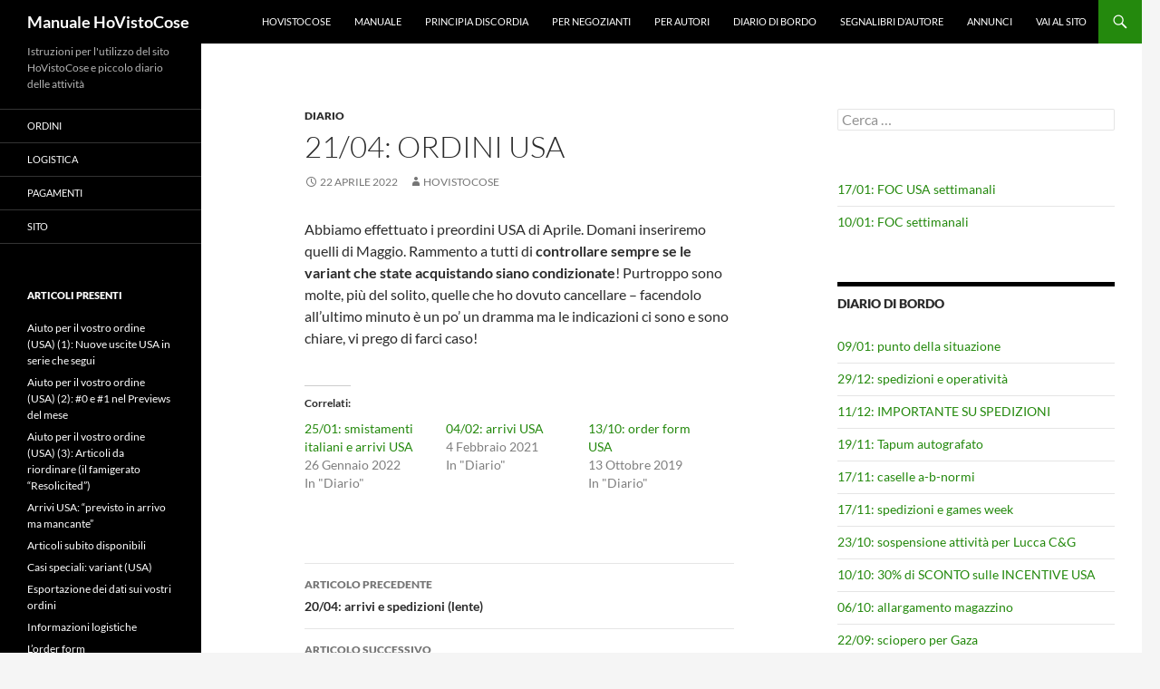

--- FILE ---
content_type: text/html; charset=UTF-8
request_url: https://manuale.hovistocose.it/21-04-ordini-usa/
body_size: 10176
content:
<!DOCTYPE html>
<html lang="it-IT">
<head>
	<meta charset="UTF-8">
	<meta name="viewport" content="width=device-width, initial-scale=1.0">
	<title>21/04: ordini USA | Manuale HoVistoCose</title>
	<link rel="profile" href="https://gmpg.org/xfn/11">
	<link rel="pingback" href="https://manuale.hovistocose.it/xmlrpc.php">
	<meta name='robots' content='max-image-preview:large' />
<link rel='dns-prefetch' href='//stats.wp.com' />
<link rel='dns-prefetch' href='//v0.wordpress.com' />
<link rel="alternate" type="application/rss+xml" title="Manuale HoVistoCose &raquo; Feed" href="https://manuale.hovistocose.it/feed/" />
<link rel="alternate" type="application/rss+xml" title="Manuale HoVistoCose &raquo; Feed dei commenti" href="https://manuale.hovistocose.it/comments/feed/" />
<link rel="alternate" title="oEmbed (JSON)" type="application/json+oembed" href="https://manuale.hovistocose.it/wp-json/oembed/1.0/embed?url=https%3A%2F%2Fmanuale.hovistocose.it%2F21-04-ordini-usa%2F" />
<link rel="alternate" title="oEmbed (XML)" type="text/xml+oembed" href="https://manuale.hovistocose.it/wp-json/oembed/1.0/embed?url=https%3A%2F%2Fmanuale.hovistocose.it%2F21-04-ordini-usa%2F&#038;format=xml" />
<style id='wp-img-auto-sizes-contain-inline-css'>
img:is([sizes=auto i],[sizes^="auto," i]){contain-intrinsic-size:3000px 1500px}
/*# sourceURL=wp-img-auto-sizes-contain-inline-css */
</style>
<link rel='stylesheet' id='twentyfourteen-jetpack-css' href='https://manuale.hovistocose.it/wp-content/plugins/jetpack/modules/theme-tools/compat/twentyfourteen.css?ver=15.4' media='all' />
<link rel='stylesheet' id='jetpack_related-posts-css' href='https://manuale.hovistocose.it/wp-content/plugins/jetpack/modules/related-posts/related-posts.css?ver=20240116' media='all' />
<style id='wp-emoji-styles-inline-css'>

	img.wp-smiley, img.emoji {
		display: inline !important;
		border: none !important;
		box-shadow: none !important;
		height: 1em !important;
		width: 1em !important;
		margin: 0 0.07em !important;
		vertical-align: -0.1em !important;
		background: none !important;
		padding: 0 !important;
	}
/*# sourceURL=wp-emoji-styles-inline-css */
</style>
<style id='wp-block-library-inline-css'>
:root{--wp-block-synced-color:#7a00df;--wp-block-synced-color--rgb:122,0,223;--wp-bound-block-color:var(--wp-block-synced-color);--wp-editor-canvas-background:#ddd;--wp-admin-theme-color:#007cba;--wp-admin-theme-color--rgb:0,124,186;--wp-admin-theme-color-darker-10:#006ba1;--wp-admin-theme-color-darker-10--rgb:0,107,160.5;--wp-admin-theme-color-darker-20:#005a87;--wp-admin-theme-color-darker-20--rgb:0,90,135;--wp-admin-border-width-focus:2px}@media (min-resolution:192dpi){:root{--wp-admin-border-width-focus:1.5px}}.wp-element-button{cursor:pointer}:root .has-very-light-gray-background-color{background-color:#eee}:root .has-very-dark-gray-background-color{background-color:#313131}:root .has-very-light-gray-color{color:#eee}:root .has-very-dark-gray-color{color:#313131}:root .has-vivid-green-cyan-to-vivid-cyan-blue-gradient-background{background:linear-gradient(135deg,#00d084,#0693e3)}:root .has-purple-crush-gradient-background{background:linear-gradient(135deg,#34e2e4,#4721fb 50%,#ab1dfe)}:root .has-hazy-dawn-gradient-background{background:linear-gradient(135deg,#faaca8,#dad0ec)}:root .has-subdued-olive-gradient-background{background:linear-gradient(135deg,#fafae1,#67a671)}:root .has-atomic-cream-gradient-background{background:linear-gradient(135deg,#fdd79a,#004a59)}:root .has-nightshade-gradient-background{background:linear-gradient(135deg,#330968,#31cdcf)}:root .has-midnight-gradient-background{background:linear-gradient(135deg,#020381,#2874fc)}:root{--wp--preset--font-size--normal:16px;--wp--preset--font-size--huge:42px}.has-regular-font-size{font-size:1em}.has-larger-font-size{font-size:2.625em}.has-normal-font-size{font-size:var(--wp--preset--font-size--normal)}.has-huge-font-size{font-size:var(--wp--preset--font-size--huge)}.has-text-align-center{text-align:center}.has-text-align-left{text-align:left}.has-text-align-right{text-align:right}.has-fit-text{white-space:nowrap!important}#end-resizable-editor-section{display:none}.aligncenter{clear:both}.items-justified-left{justify-content:flex-start}.items-justified-center{justify-content:center}.items-justified-right{justify-content:flex-end}.items-justified-space-between{justify-content:space-between}.screen-reader-text{border:0;clip-path:inset(50%);height:1px;margin:-1px;overflow:hidden;padding:0;position:absolute;width:1px;word-wrap:normal!important}.screen-reader-text:focus{background-color:#ddd;clip-path:none;color:#444;display:block;font-size:1em;height:auto;left:5px;line-height:normal;padding:15px 23px 14px;text-decoration:none;top:5px;width:auto;z-index:100000}html :where(.has-border-color){border-style:solid}html :where([style*=border-top-color]){border-top-style:solid}html :where([style*=border-right-color]){border-right-style:solid}html :where([style*=border-bottom-color]){border-bottom-style:solid}html :where([style*=border-left-color]){border-left-style:solid}html :where([style*=border-width]){border-style:solid}html :where([style*=border-top-width]){border-top-style:solid}html :where([style*=border-right-width]){border-right-style:solid}html :where([style*=border-bottom-width]){border-bottom-style:solid}html :where([style*=border-left-width]){border-left-style:solid}html :where(img[class*=wp-image-]){height:auto;max-width:100%}:where(figure){margin:0 0 1em}html :where(.is-position-sticky){--wp-admin--admin-bar--position-offset:var(--wp-admin--admin-bar--height,0px)}@media screen and (max-width:600px){html :where(.is-position-sticky){--wp-admin--admin-bar--position-offset:0px}}

/*# sourceURL=wp-block-library-inline-css */
</style><style id='wp-block-latest-posts-inline-css'>
.wp-block-latest-posts{box-sizing:border-box}.wp-block-latest-posts.alignleft{margin-right:2em}.wp-block-latest-posts.alignright{margin-left:2em}.wp-block-latest-posts.wp-block-latest-posts__list{list-style:none}.wp-block-latest-posts.wp-block-latest-posts__list li{clear:both;overflow-wrap:break-word}.wp-block-latest-posts.is-grid{display:flex;flex-wrap:wrap}.wp-block-latest-posts.is-grid li{margin:0 1.25em 1.25em 0;width:100%}@media (min-width:600px){.wp-block-latest-posts.columns-2 li{width:calc(50% - .625em)}.wp-block-latest-posts.columns-2 li:nth-child(2n){margin-right:0}.wp-block-latest-posts.columns-3 li{width:calc(33.33333% - .83333em)}.wp-block-latest-posts.columns-3 li:nth-child(3n){margin-right:0}.wp-block-latest-posts.columns-4 li{width:calc(25% - .9375em)}.wp-block-latest-posts.columns-4 li:nth-child(4n){margin-right:0}.wp-block-latest-posts.columns-5 li{width:calc(20% - 1em)}.wp-block-latest-posts.columns-5 li:nth-child(5n){margin-right:0}.wp-block-latest-posts.columns-6 li{width:calc(16.66667% - 1.04167em)}.wp-block-latest-posts.columns-6 li:nth-child(6n){margin-right:0}}:root :where(.wp-block-latest-posts.is-grid){padding:0}:root :where(.wp-block-latest-posts.wp-block-latest-posts__list){padding-left:0}.wp-block-latest-posts__post-author,.wp-block-latest-posts__post-date{display:block;font-size:.8125em}.wp-block-latest-posts__post-excerpt,.wp-block-latest-posts__post-full-content{margin-bottom:1em;margin-top:.5em}.wp-block-latest-posts__featured-image a{display:inline-block}.wp-block-latest-posts__featured-image img{height:auto;max-width:100%;width:auto}.wp-block-latest-posts__featured-image.alignleft{float:left;margin-right:1em}.wp-block-latest-posts__featured-image.alignright{float:right;margin-left:1em}.wp-block-latest-posts__featured-image.aligncenter{margin-bottom:1em;text-align:center}
/*# sourceURL=https://manuale.hovistocose.it/wp-includes/blocks/latest-posts/style.min.css */
</style>
<style id='global-styles-inline-css'>
:root{--wp--preset--aspect-ratio--square: 1;--wp--preset--aspect-ratio--4-3: 4/3;--wp--preset--aspect-ratio--3-4: 3/4;--wp--preset--aspect-ratio--3-2: 3/2;--wp--preset--aspect-ratio--2-3: 2/3;--wp--preset--aspect-ratio--16-9: 16/9;--wp--preset--aspect-ratio--9-16: 9/16;--wp--preset--color--black: #000;--wp--preset--color--cyan-bluish-gray: #abb8c3;--wp--preset--color--white: #fff;--wp--preset--color--pale-pink: #f78da7;--wp--preset--color--vivid-red: #cf2e2e;--wp--preset--color--luminous-vivid-orange: #ff6900;--wp--preset--color--luminous-vivid-amber: #fcb900;--wp--preset--color--light-green-cyan: #7bdcb5;--wp--preset--color--vivid-green-cyan: #00d084;--wp--preset--color--pale-cyan-blue: #8ed1fc;--wp--preset--color--vivid-cyan-blue: #0693e3;--wp--preset--color--vivid-purple: #9b51e0;--wp--preset--color--green: #24890d;--wp--preset--color--dark-gray: #2b2b2b;--wp--preset--color--medium-gray: #767676;--wp--preset--color--light-gray: #f5f5f5;--wp--preset--gradient--vivid-cyan-blue-to-vivid-purple: linear-gradient(135deg,rgb(6,147,227) 0%,rgb(155,81,224) 100%);--wp--preset--gradient--light-green-cyan-to-vivid-green-cyan: linear-gradient(135deg,rgb(122,220,180) 0%,rgb(0,208,130) 100%);--wp--preset--gradient--luminous-vivid-amber-to-luminous-vivid-orange: linear-gradient(135deg,rgb(252,185,0) 0%,rgb(255,105,0) 100%);--wp--preset--gradient--luminous-vivid-orange-to-vivid-red: linear-gradient(135deg,rgb(255,105,0) 0%,rgb(207,46,46) 100%);--wp--preset--gradient--very-light-gray-to-cyan-bluish-gray: linear-gradient(135deg,rgb(238,238,238) 0%,rgb(169,184,195) 100%);--wp--preset--gradient--cool-to-warm-spectrum: linear-gradient(135deg,rgb(74,234,220) 0%,rgb(151,120,209) 20%,rgb(207,42,186) 40%,rgb(238,44,130) 60%,rgb(251,105,98) 80%,rgb(254,248,76) 100%);--wp--preset--gradient--blush-light-purple: linear-gradient(135deg,rgb(255,206,236) 0%,rgb(152,150,240) 100%);--wp--preset--gradient--blush-bordeaux: linear-gradient(135deg,rgb(254,205,165) 0%,rgb(254,45,45) 50%,rgb(107,0,62) 100%);--wp--preset--gradient--luminous-dusk: linear-gradient(135deg,rgb(255,203,112) 0%,rgb(199,81,192) 50%,rgb(65,88,208) 100%);--wp--preset--gradient--pale-ocean: linear-gradient(135deg,rgb(255,245,203) 0%,rgb(182,227,212) 50%,rgb(51,167,181) 100%);--wp--preset--gradient--electric-grass: linear-gradient(135deg,rgb(202,248,128) 0%,rgb(113,206,126) 100%);--wp--preset--gradient--midnight: linear-gradient(135deg,rgb(2,3,129) 0%,rgb(40,116,252) 100%);--wp--preset--font-size--small: 13px;--wp--preset--font-size--medium: 20px;--wp--preset--font-size--large: 36px;--wp--preset--font-size--x-large: 42px;--wp--preset--spacing--20: 0.44rem;--wp--preset--spacing--30: 0.67rem;--wp--preset--spacing--40: 1rem;--wp--preset--spacing--50: 1.5rem;--wp--preset--spacing--60: 2.25rem;--wp--preset--spacing--70: 3.38rem;--wp--preset--spacing--80: 5.06rem;--wp--preset--shadow--natural: 6px 6px 9px rgba(0, 0, 0, 0.2);--wp--preset--shadow--deep: 12px 12px 50px rgba(0, 0, 0, 0.4);--wp--preset--shadow--sharp: 6px 6px 0px rgba(0, 0, 0, 0.2);--wp--preset--shadow--outlined: 6px 6px 0px -3px rgb(255, 255, 255), 6px 6px rgb(0, 0, 0);--wp--preset--shadow--crisp: 6px 6px 0px rgb(0, 0, 0);}:where(.is-layout-flex){gap: 0.5em;}:where(.is-layout-grid){gap: 0.5em;}body .is-layout-flex{display: flex;}.is-layout-flex{flex-wrap: wrap;align-items: center;}.is-layout-flex > :is(*, div){margin: 0;}body .is-layout-grid{display: grid;}.is-layout-grid > :is(*, div){margin: 0;}:where(.wp-block-columns.is-layout-flex){gap: 2em;}:where(.wp-block-columns.is-layout-grid){gap: 2em;}:where(.wp-block-post-template.is-layout-flex){gap: 1.25em;}:where(.wp-block-post-template.is-layout-grid){gap: 1.25em;}.has-black-color{color: var(--wp--preset--color--black) !important;}.has-cyan-bluish-gray-color{color: var(--wp--preset--color--cyan-bluish-gray) !important;}.has-white-color{color: var(--wp--preset--color--white) !important;}.has-pale-pink-color{color: var(--wp--preset--color--pale-pink) !important;}.has-vivid-red-color{color: var(--wp--preset--color--vivid-red) !important;}.has-luminous-vivid-orange-color{color: var(--wp--preset--color--luminous-vivid-orange) !important;}.has-luminous-vivid-amber-color{color: var(--wp--preset--color--luminous-vivid-amber) !important;}.has-light-green-cyan-color{color: var(--wp--preset--color--light-green-cyan) !important;}.has-vivid-green-cyan-color{color: var(--wp--preset--color--vivid-green-cyan) !important;}.has-pale-cyan-blue-color{color: var(--wp--preset--color--pale-cyan-blue) !important;}.has-vivid-cyan-blue-color{color: var(--wp--preset--color--vivid-cyan-blue) !important;}.has-vivid-purple-color{color: var(--wp--preset--color--vivid-purple) !important;}.has-black-background-color{background-color: var(--wp--preset--color--black) !important;}.has-cyan-bluish-gray-background-color{background-color: var(--wp--preset--color--cyan-bluish-gray) !important;}.has-white-background-color{background-color: var(--wp--preset--color--white) !important;}.has-pale-pink-background-color{background-color: var(--wp--preset--color--pale-pink) !important;}.has-vivid-red-background-color{background-color: var(--wp--preset--color--vivid-red) !important;}.has-luminous-vivid-orange-background-color{background-color: var(--wp--preset--color--luminous-vivid-orange) !important;}.has-luminous-vivid-amber-background-color{background-color: var(--wp--preset--color--luminous-vivid-amber) !important;}.has-light-green-cyan-background-color{background-color: var(--wp--preset--color--light-green-cyan) !important;}.has-vivid-green-cyan-background-color{background-color: var(--wp--preset--color--vivid-green-cyan) !important;}.has-pale-cyan-blue-background-color{background-color: var(--wp--preset--color--pale-cyan-blue) !important;}.has-vivid-cyan-blue-background-color{background-color: var(--wp--preset--color--vivid-cyan-blue) !important;}.has-vivid-purple-background-color{background-color: var(--wp--preset--color--vivid-purple) !important;}.has-black-border-color{border-color: var(--wp--preset--color--black) !important;}.has-cyan-bluish-gray-border-color{border-color: var(--wp--preset--color--cyan-bluish-gray) !important;}.has-white-border-color{border-color: var(--wp--preset--color--white) !important;}.has-pale-pink-border-color{border-color: var(--wp--preset--color--pale-pink) !important;}.has-vivid-red-border-color{border-color: var(--wp--preset--color--vivid-red) !important;}.has-luminous-vivid-orange-border-color{border-color: var(--wp--preset--color--luminous-vivid-orange) !important;}.has-luminous-vivid-amber-border-color{border-color: var(--wp--preset--color--luminous-vivid-amber) !important;}.has-light-green-cyan-border-color{border-color: var(--wp--preset--color--light-green-cyan) !important;}.has-vivid-green-cyan-border-color{border-color: var(--wp--preset--color--vivid-green-cyan) !important;}.has-pale-cyan-blue-border-color{border-color: var(--wp--preset--color--pale-cyan-blue) !important;}.has-vivid-cyan-blue-border-color{border-color: var(--wp--preset--color--vivid-cyan-blue) !important;}.has-vivid-purple-border-color{border-color: var(--wp--preset--color--vivid-purple) !important;}.has-vivid-cyan-blue-to-vivid-purple-gradient-background{background: var(--wp--preset--gradient--vivid-cyan-blue-to-vivid-purple) !important;}.has-light-green-cyan-to-vivid-green-cyan-gradient-background{background: var(--wp--preset--gradient--light-green-cyan-to-vivid-green-cyan) !important;}.has-luminous-vivid-amber-to-luminous-vivid-orange-gradient-background{background: var(--wp--preset--gradient--luminous-vivid-amber-to-luminous-vivid-orange) !important;}.has-luminous-vivid-orange-to-vivid-red-gradient-background{background: var(--wp--preset--gradient--luminous-vivid-orange-to-vivid-red) !important;}.has-very-light-gray-to-cyan-bluish-gray-gradient-background{background: var(--wp--preset--gradient--very-light-gray-to-cyan-bluish-gray) !important;}.has-cool-to-warm-spectrum-gradient-background{background: var(--wp--preset--gradient--cool-to-warm-spectrum) !important;}.has-blush-light-purple-gradient-background{background: var(--wp--preset--gradient--blush-light-purple) !important;}.has-blush-bordeaux-gradient-background{background: var(--wp--preset--gradient--blush-bordeaux) !important;}.has-luminous-dusk-gradient-background{background: var(--wp--preset--gradient--luminous-dusk) !important;}.has-pale-ocean-gradient-background{background: var(--wp--preset--gradient--pale-ocean) !important;}.has-electric-grass-gradient-background{background: var(--wp--preset--gradient--electric-grass) !important;}.has-midnight-gradient-background{background: var(--wp--preset--gradient--midnight) !important;}.has-small-font-size{font-size: var(--wp--preset--font-size--small) !important;}.has-medium-font-size{font-size: var(--wp--preset--font-size--medium) !important;}.has-large-font-size{font-size: var(--wp--preset--font-size--large) !important;}.has-x-large-font-size{font-size: var(--wp--preset--font-size--x-large) !important;}
/*# sourceURL=global-styles-inline-css */
</style>

<style id='classic-theme-styles-inline-css'>
/*! This file is auto-generated */
.wp-block-button__link{color:#fff;background-color:#32373c;border-radius:9999px;box-shadow:none;text-decoration:none;padding:calc(.667em + 2px) calc(1.333em + 2px);font-size:1.125em}.wp-block-file__button{background:#32373c;color:#fff;text-decoration:none}
/*# sourceURL=/wp-includes/css/classic-themes.min.css */
</style>
<link rel='stylesheet' id='parent-style-css' href='https://manuale.hovistocose.it/wp-content/themes/twentyfourteen/style.css?ver=6.9' media='all' />
<link rel='stylesheet' id='twentyfourteen-lato-css' href='https://manuale.hovistocose.it/wp-content/themes/twentyfourteen/fonts/font-lato.css?ver=20230328' media='all' />
<link rel='stylesheet' id='genericons-css' href='https://manuale.hovistocose.it/wp-content/plugins/jetpack/_inc/genericons/genericons/genericons.css?ver=3.1' media='all' />
<link rel='stylesheet' id='twentyfourteen-style-css' href='https://manuale.hovistocose.it/wp-content/themes/my2014/style.css?ver=20251202' media='all' />
<link rel='stylesheet' id='twentyfourteen-block-style-css' href='https://manuale.hovistocose.it/wp-content/themes/twentyfourteen/css/blocks.css?ver=20250715' media='all' />
<script id="jetpack_related-posts-js-extra">
var related_posts_js_options = {"post_heading":"h4"};
//# sourceURL=jetpack_related-posts-js-extra
</script>
<script src="https://manuale.hovistocose.it/wp-content/plugins/jetpack/_inc/build/related-posts/related-posts.min.js?ver=20240116" id="jetpack_related-posts-js"></script>
<script src="https://manuale.hovistocose.it/wp-includes/js/jquery/jquery.min.js?ver=3.7.1" id="jquery-core-js"></script>
<script src="https://manuale.hovistocose.it/wp-includes/js/jquery/jquery-migrate.min.js?ver=3.4.1" id="jquery-migrate-js"></script>
<script src="https://manuale.hovistocose.it/wp-content/themes/twentyfourteen/js/functions.js?ver=20250729" id="twentyfourteen-script-js" defer data-wp-strategy="defer"></script>
<link rel="https://api.w.org/" href="https://manuale.hovistocose.it/wp-json/" /><link rel="alternate" title="JSON" type="application/json" href="https://manuale.hovistocose.it/wp-json/wp/v2/posts/3514" /><link rel="EditURI" type="application/rsd+xml" title="RSD" href="https://manuale.hovistocose.it/xmlrpc.php?rsd" />
<meta name="generator" content="WordPress 6.9" />
<link rel="canonical" href="https://manuale.hovistocose.it/21-04-ordini-usa/" />
<link rel='shortlink' href='https://wp.me/p7hzHA-UG' />
	<style>img#wpstats{display:none}</style>
		
<!-- Jetpack Open Graph Tags -->
<meta property="og:type" content="article" />
<meta property="og:title" content="21/04: ordini USA" />
<meta property="og:url" content="https://manuale.hovistocose.it/21-04-ordini-usa/" />
<meta property="og:description" content="Abbiamo effettuato i preordini USA di Aprile. Domani inseriremo quelli di Maggio. Rammento a tutti di controllare sempre se le variant che state acquistando siano condizionate! Purtroppo sono molte…" />
<meta property="article:published_time" content="2022-04-21T23:46:44+00:00" />
<meta property="article:modified_time" content="2022-04-21T23:46:44+00:00" />
<meta property="og:site_name" content="Manuale HoVistoCose" />
<meta property="og:image" content="https://s0.wp.com/i/blank.jpg" />
<meta property="og:image:width" content="200" />
<meta property="og:image:height" content="200" />
<meta property="og:image:alt" content="" />
<meta property="og:locale" content="it_IT" />
<meta name="twitter:text:title" content="21/04: ordini USA" />
<meta name="twitter:image" content="https://manuale.hovistocose.it/wp-content/uploads/2015/08/hovistocose.png" />
<meta name="twitter:card" content="summary" />

<!-- End Jetpack Open Graph Tags -->
<link rel="icon" href="https://manuale.hovistocose.it/wp-content/uploads/2015/08/hovistocose-150x150.png" sizes="32x32" />
<link rel="icon" href="https://manuale.hovistocose.it/wp-content/uploads/2015/08/hovistocose.png" sizes="192x192" />
<link rel="apple-touch-icon" href="https://manuale.hovistocose.it/wp-content/uploads/2015/08/hovistocose.png" />
<meta name="msapplication-TileImage" content="https://manuale.hovistocose.it/wp-content/uploads/2015/08/hovistocose.png" />
</head>

<body class="wp-singular post-template-default single single-post postid-3514 single-format-standard wp-embed-responsive wp-theme-twentyfourteen wp-child-theme-my2014 masthead-fixed singular">
<a class="screen-reader-text skip-link" href="#content">
	Vai al contenuto</a>
<div id="page" class="hfeed site">
		
	<header id="masthead" class="site-header">
		<div class="header-main">
							<h1 class="site-title"><a href="https://manuale.hovistocose.it/" rel="home" >Manuale HoVistoCose</a></h1>
			
			<div class="search-toggle">
				<a href="#search-container" class="screen-reader-text" aria-expanded="false" aria-controls="search-container">
					Cerca				</a>
			</div>

			<nav id="primary-navigation" class="site-navigation primary-navigation">
				<button class="menu-toggle">Menu principale</button>
				<div class="menu-main-container"><ul id="primary-menu" class="nav-menu"><li id="menu-item-81" class="menu-item menu-item-type-post_type menu-item-object-page menu-item-81"><a href="https://manuale.hovistocose.it/hvc/">HoVistoCose</a></li>
<li id="menu-item-82" class="menu-item menu-item-type-post_type menu-item-object-page menu-item-home menu-item-82"><a href="https://manuale.hovistocose.it/">Manuale</a></li>
<li id="menu-item-83" class="menu-item menu-item-type-post_type menu-item-object-page menu-item-83"><a href="https://manuale.hovistocose.it/principia-discordia/">Principia Discordia</a></li>
<li id="menu-item-357" class="menu-item menu-item-type-post_type menu-item-object-page menu-item-357"><a href="https://manuale.hovistocose.it/per-negozianti/">Per negozianti</a></li>
<li id="menu-item-360" class="menu-item menu-item-type-post_type menu-item-object-page menu-item-360"><a href="https://manuale.hovistocose.it/per-autori/">Per autori</a></li>
<li id="menu-item-84" class="menu-item menu-item-type-taxonomy menu-item-object-category current-post-ancestor current-menu-parent current-post-parent menu-item-84"><a href="https://manuale.hovistocose.it/cat/blog/">Diario di bordo</a></li>
<li id="menu-item-2951" class="menu-item menu-item-type-taxonomy menu-item-object-category menu-item-2951"><a href="https://manuale.hovistocose.it/cat/artisti-del-fumetto/">Segnalibri d&#8217;autore</a></li>
<li id="menu-item-607" class="menu-item menu-item-type-taxonomy menu-item-object-category menu-item-607"><a href="https://manuale.hovistocose.it/cat/annunci/">Annunci</a></li>
<li id="menu-item-85" class="menu-item menu-item-type-custom menu-item-object-custom menu-item-85"><a href="http://www.hovistocose.it/">Vai al sito</a></li>
</ul></div>			</nav>
		</div>

		<div id="search-container" class="search-box-wrapper hide">
			<div class="search-box">
				<form role="search" method="get" class="search-form" action="https://manuale.hovistocose.it/">
				<label>
					<span class="screen-reader-text">Ricerca per:</span>
					<input type="search" class="search-field" placeholder="Cerca &hellip;" value="" name="s" />
				</label>
				<input type="submit" class="search-submit" value="Cerca" />
			</form>			</div>
		</div>
	</header><!-- #masthead -->

	<div id="main" class="site-main">

	<div id="primary" class="content-area">
		<div id="content" class="site-content" role="main">
			
<article id="post-3514" class="post-3514 post type-post status-publish format-standard hentry category-blog">
	
	<header class="entry-header">
				<div class="entry-meta">
			<span class="cat-links"><a href="https://manuale.hovistocose.it/cat/blog/" rel="category tag">Diario</a></span>
		</div>
			<h1 class="entry-title">21/04: ordini USA</h1>
		<div class="entry-meta">
			<span class="entry-date"><a href="https://manuale.hovistocose.it/21-04-ordini-usa/" rel="bookmark"><time class="entry-date" datetime="2022-04-22T01:46:44+02:00">22 Aprile 2022</time></a></span> <span class="byline"><span class="author vcard"><a class="url fn n" href="https://manuale.hovistocose.it/author/hovistocose/" rel="author">HoVistoCose</a></span></span>		</div><!-- .entry-meta -->
	</header><!-- .entry-header -->

		<div class="entry-content">
		<p>Abbiamo effettuato i preordini USA di Aprile. Domani inseriremo quelli di Maggio. Rammento a tutti di <strong>controllare sempre se le variant che state acquistando siano condizionate</strong>! Purtroppo sono molte, più del solito, quelle che ho dovuto cancellare &#8211; facendolo all&#8217;ultimo minuto è un po&#8217; un dramma ma le indicazioni ci sono e sono chiare, vi prego di farci caso!</p>

<div id='jp-relatedposts' class='jp-relatedposts' >
	<h3 class="jp-relatedposts-headline"><em>Correlati</em></h3>
</div>	</div><!-- .entry-content -->
	
	</article><!-- #post-3514 -->
		<nav class="navigation post-navigation">
		<h1 class="screen-reader-text">
			Navigazione articolo		</h1>
		<div class="nav-links">
			<a href="https://manuale.hovistocose.it/20-04-arrivi-e-spedizioni-lente/" rel="prev"><span class="meta-nav">Articolo precedente</span>20/04: arrivi e spedizioni (lente)</a><a href="https://manuale.hovistocose.it/22-04-order-form-usa-di-maggio-2022/" rel="next"><span class="meta-nav">Articolo successivo</span>22/04: order form USA di Maggio 2022</a>			</div><!-- .nav-links -->
		</nav><!-- .navigation -->
				</div><!-- #content -->
	</div><!-- #primary -->

<div id="content-sidebar" class="content-sidebar widget-area" role="complementary">
	<aside id="search-4" class="widget widget_search"><form role="search" method="get" class="search-form" action="https://manuale.hovistocose.it/">
				<label>
					<span class="screen-reader-text">Ricerca per:</span>
					<input type="search" class="search-field" placeholder="Cerca &hellip;" value="" name="s" />
				</label>
				<input type="submit" class="search-submit" value="Cerca" />
			</form></aside><aside id="block-4" class="widget widget_block widget_recent_entries"><ul class="wp-block-latest-posts__list wp-block-latest-posts"><li><a class="wp-block-latest-posts__post-title" href="https://manuale.hovistocose.it/17-01-foc-usa-settimanali/">17/01: FOC USA settimanali</a></li>
<li><a class="wp-block-latest-posts__post-title" href="https://manuale.hovistocose.it/10-01-foc-settimanali/">10/01: FOC settimanali</a></li>
</ul></aside>
		<aside id="recent-posts-4" class="widget widget_recent_entries">
		<h1 class="widget-title">Diario di bordo</h1><nav aria-label="Diario di bordo">
		<ul>
											<li>
					<a href="https://manuale.hovistocose.it/09-01-punto-della-situazione/">09/01: punto della situazione</a>
									</li>
											<li>
					<a href="https://manuale.hovistocose.it/29-12-spedizioni-e-operativita/">29/12: spedizioni e operatività</a>
									</li>
											<li>
					<a href="https://manuale.hovistocose.it/11-12-importante-su-spedizioni/">11/12: IMPORTANTE SU SPEDIZIONI</a>
									</li>
											<li>
					<a href="https://manuale.hovistocose.it/19-11-tapum-autografato/">19/11: Tapum autografato</a>
									</li>
											<li>
					<a href="https://manuale.hovistocose.it/17-11-caselle-a-b-normi/">17/11: caselle a-b-normi</a>
									</li>
											<li>
					<a href="https://manuale.hovistocose.it/17-11-spedizioni-e-games-week/">17/11: spedizioni e games week</a>
									</li>
											<li>
					<a href="https://manuale.hovistocose.it/23-10-sospensione-attivita-per-lucca-cg/">23/10: sospensione attività per Lucca C&#038;G</a>
									</li>
											<li>
					<a href="https://manuale.hovistocose.it/10-10-30-di-sconto-sulle-incentive-usa/">10/10: 30% di SCONTO sulle INCENTIVE USA</a>
									</li>
											<li>
					<a href="https://manuale.hovistocose.it/06-10-allargamento-magazzino/">06/10: allargamento magazzino</a>
									</li>
											<li>
					<a href="https://manuale.hovistocose.it/22-09-sciopero-per-gaza/">22/09: sciopero per Gaza</a>
									</li>
											<li>
					<a href="https://manuale.hovistocose.it/19-09-30-di-sconto-per-le-incentive-di-batman-disponibili-per-il-batman-day/">19/09: 30% di sconto per le incentive di Batman disponibili per il Batman Day!</a>
									</li>
											<li>
					<a href="https://manuale.hovistocose.it/12-09-spedizioni-a-pari-smistamenti-in-leggero-ritardo/">12/09: spedizioni &#8220;a pari&#8221;, smistamenti in leggero ritardo</a>
									</li>
											<li>
					<a href="https://manuale.hovistocose.it/02-09-smistamento-usa-finito-e-spedizioni/">02/09: smistamento USA finito e spedizioni</a>
									</li>
											<li>
					<a href="https://manuale.hovistocose.it/31-08-smistamento-usa-in-corso/">31/08: smistamento USA in corso</a>
									</li>
											<li>
					<a href="https://manuale.hovistocose.it/29-08-inserimento-order-form-usa-settembre/">29/08: inserimento order form USA Settembre</a>
									</li>
											<li>
					<a href="https://manuale.hovistocose.it/28-08-smistamenti-e-arrivi-usa/">28/08: smistamenti e arrivi USA</a>
									</li>
											<li>
					<a href="https://manuale.hovistocose.it/26-08-spedizioni-e-piccolo-blackout/">26/08: spedizioni e piccolo blackout</a>
									</li>
											<li>
					<a href="https://manuale.hovistocose.it/25-08-spedizioni-e-timidi-tentativi-di-arrivi-italiani/">25/08: spedizioni e timidi tentativi di arrivi italiani</a>
									</li>
											<li>
					<a href="https://manuale.hovistocose.it/08-08-spedizioni-11-22-agosto-e-arrivi/">08/08: spedizioni 11-22 Agosto (e arrivi)</a>
									</li>
											<li>
					<a href="https://manuale.hovistocose.it/31-07-statistiche-del-mese-luglio-e-giugno/">31/07: statistiche del mese (Luglio) e Giugno</a>
									</li>
					</ul>

		</nav></aside><aside id="custom_html-3" class="widget_text widget widget_custom_html"><div class="textwidget custom-html-widget"><a href="https://www.treedom.net/it/organization/PrincipiaDiscordia"><img src="https://www.hovistocose.it/img/01_Logo_Treedom_Friend-rgb.png" alt="treedom friend"/></a></div></aside><aside id="block-3" class="widget widget_block widget_recent_entries"><ul class="wp-block-latest-posts__list wp-block-latest-posts"><li><a class="wp-block-latest-posts__post-title" href="https://manuale.hovistocose.it/17-01-foc-usa-settimanali/">17/01: FOC USA settimanali</a></li>
<li><a class="wp-block-latest-posts__post-title" href="https://manuale.hovistocose.it/10-01-foc-settimanali/">10/01: FOC settimanali</a></li>
<li><a class="wp-block-latest-posts__post-title" href="https://manuale.hovistocose.it/09-01-punto-della-situazione/">09/01: punto della situazione</a></li>
<li><a class="wp-block-latest-posts__post-title" href="https://manuale.hovistocose.it/02-01-foc-usa-del-05-01/">02/01: FOC USA del 05/01</a></li>
<li><a class="wp-block-latest-posts__post-title" href="https://manuale.hovistocose.it/29-12-spedizioni-e-operativita/">29/12: spedizioni e operatività</a></li>
</ul></aside></div><!-- #content-sidebar -->
<div id="secondary">
		<h2 class="site-description">Istruzioni per l&#039;utilizzo del sito HoVistoCose e piccolo diario delle attività</h2>
	
		<nav class="navigation site-navigation secondary-navigation">
		<div class="menu-categorie-container"><ul id="menu-categorie" class="menu"><li id="menu-item-87" class="menu-item menu-item-type-taxonomy menu-item-object-category menu-item-87"><a href="https://manuale.hovistocose.it/cat/ordini/">Ordini</a></li>
<li id="menu-item-88" class="menu-item menu-item-type-taxonomy menu-item-object-category menu-item-88"><a href="https://manuale.hovistocose.it/cat/logistica/">Logistica</a></li>
<li id="menu-item-89" class="menu-item menu-item-type-taxonomy menu-item-object-category menu-item-89"><a href="https://manuale.hovistocose.it/cat/pagamenti/">Pagamenti</a></li>
<li id="menu-item-86" class="menu-item menu-item-type-taxonomy menu-item-object-category menu-item-86"><a href="https://manuale.hovistocose.it/cat/sito/">Sito</a></li>
</ul></div>	</nav>
	
		<div id="primary-sidebar" class="primary-sidebar widget-area" role="complementary">
		
		<aside id="recent-posts-2" class="widget widget_recent_entries">
		<h1 class="widget-title">Articoli presenti</h1><nav aria-label="Articoli presenti">
		<ul>
											<li>
					<a href="https://manuale.hovistocose.it/aiuto-per-il-vostro-ordine-usa-1-nuove-uscite-usa-in-serie-che-segui/">Aiuto per il vostro ordine (USA) (1): Nuove uscite USA in serie che segui</a>
									</li>
											<li>
					<a href="https://manuale.hovistocose.it/aiuto-per-il-vostro-ordine-usa-2-0-e-1-nel-previews-del-mese/">Aiuto per il vostro ordine (USA) (2): #0 e #1 nel Previews del mese</a>
									</li>
											<li>
					<a href="https://manuale.hovistocose.it/aiuto-per-il-vostro-ordine-usa-3-articoli-da-riordinare-il-famigerato-resolicited/">Aiuto per il vostro ordine (USA) (3): Articoli da riordinare (il famigerato &#8220;Resolicited&#8221;)</a>
									</li>
											<li>
					<a href="https://manuale.hovistocose.it/arrivi-usa-previsto-in-arrivo-ma-mancante/">Arrivi USA: &#8220;previsto in arrivo ma mancante&#8221;</a>
									</li>
											<li>
					<a href="https://manuale.hovistocose.it/articoli-subito-disponibili/">Articoli subito disponibili</a>
									</li>
											<li>
					<a href="https://manuale.hovistocose.it/casi-speciali-variant-usa/">Casi speciali: variant (USA)</a>
									</li>
											<li>
					<a href="https://manuale.hovistocose.it/esportazione-dei-dati-sui-vostri-ordini/">Esportazione dei dati sui vostri ordini</a>
									</li>
											<li>
					<a href="https://manuale.hovistocose.it/informazioni-logistiche/">Informazioni logistiche</a>
									</li>
											<li>
					<a href="https://manuale.hovistocose.it/lorder-form/">L&#8217;order form</a>
									</li>
											<li>
					<a href="https://manuale.hovistocose.it/la-tua-casella-casella-articoli-disponibili/">La tua casella (Casella &rarr; Articoli disponibili)</a>
									</li>
											<li>
					<a href="https://manuale.hovistocose.it/le-nostre-spedizioni/">Le nostre spedizioni</a>
									</li>
											<li>
					<a href="https://manuale.hovistocose.it/20161123w/">Lista desideri, lista della spesa, materiale già tuo</a>
									</li>
											<li>
					<a href="https://manuale.hovistocose.it/20161120w/">Liste articoli e invio massivo ordini</a>
									</li>
											<li>
					<a href="https://manuale.hovistocose.it/materiale-per-collezionisti-buste-e-scatole/">Materiale per collezionisti (buste e scatole)</a>
									</li>
											<li>
					<a href="https://manuale.hovistocose.it/indirizzi-di-spedizione/">Nota importante sugli indirizzi di spedizione</a>
									</li>
											<li>
					<a href="https://manuale.hovistocose.it/preferenze-1-notifiche/">Preferenze (1): notifiche</a>
									</li>
											<li>
					<a href="https://manuale.hovistocose.it/preferenze-2-le-newsletter/">Preferenze (2): le newsletter</a>
									</li>
											<li>
					<a href="https://manuale.hovistocose.it/20161125w/">Ricerche multiple</a>
									</li>
											<li>
					<a href="https://manuale.hovistocose.it/server-discord/">Server Discord</a>
									</li>
											<li>
					<a href="https://manuale.hovistocose.it/sistemi-di-pagamento/">Sistemi di pagamento</a>
									</li>
											<li>
					<a href="https://manuale.hovistocose.it/spedizioni-come-ricevere-il-materiale-e-avvisarci-di-qualsiasi-problema/">Spedizioni: come ricevere il materiale e avvisarci di qualsiasi problema</a>
									</li>
											<li>
					<a href="https://manuale.hovistocose.it/tempistiche-di-approvvigionamento/">Tempistiche di approvvigionamento</a>
									</li>
											<li>
					<a href="https://manuale.hovistocose.it/check-stock-diamond/">Verifica disponibilità prodotti USA</a>
									</li>
					</ul>

		</nav></aside><aside id="text-3" class="widget widget_text"><h1 class="widget-title">PRINCIPIA DISCORDIA</h1>			<div class="textwidget">di Piermaria Maraziti D.I.<br/>
Partita IVA 13932901005</div>
		</aside>	</div><!-- #primary-sidebar -->
	</div><!-- #secondary -->

		</div><!-- #main -->

		<footer id="colophon" class="site-footer">

			
			<div class="site-info">
												<a href="https://wordpress.org/" class="imprint">
					Proudly powered by WordPress				</a>
			</div><!-- .site-info -->
		</footer><!-- #colophon -->
	</div><!-- #page -->

	<script type="speculationrules">
{"prefetch":[{"source":"document","where":{"and":[{"href_matches":"/*"},{"not":{"href_matches":["/wp-*.php","/wp-admin/*","/wp-content/uploads/*","/wp-content/*","/wp-content/plugins/*","/wp-content/themes/my2014/*","/wp-content/themes/twentyfourteen/*","/*\\?(.+)"]}},{"not":{"selector_matches":"a[rel~=\"nofollow\"]"}},{"not":{"selector_matches":".no-prefetch, .no-prefetch a"}}]},"eagerness":"conservative"}]}
</script>
<script id="jetpack-stats-js-before">
_stq = window._stq || [];
_stq.push([ "view", {"v":"ext","blog":"107623170","post":"3514","tz":"1","srv":"manuale.hovistocose.it","j":"1:15.4"} ]);
_stq.push([ "clickTrackerInit", "107623170", "3514" ]);
//# sourceURL=jetpack-stats-js-before
</script>
<script src="https://stats.wp.com/e-202604.js" id="jetpack-stats-js" defer data-wp-strategy="defer"></script>
<script id="wp-emoji-settings" type="application/json">
{"baseUrl":"https://s.w.org/images/core/emoji/17.0.2/72x72/","ext":".png","svgUrl":"https://s.w.org/images/core/emoji/17.0.2/svg/","svgExt":".svg","source":{"concatemoji":"https://manuale.hovistocose.it/wp-includes/js/wp-emoji-release.min.js?ver=6.9"}}
</script>
<script type="module">
/*! This file is auto-generated */
const a=JSON.parse(document.getElementById("wp-emoji-settings").textContent),o=(window._wpemojiSettings=a,"wpEmojiSettingsSupports"),s=["flag","emoji"];function i(e){try{var t={supportTests:e,timestamp:(new Date).valueOf()};sessionStorage.setItem(o,JSON.stringify(t))}catch(e){}}function c(e,t,n){e.clearRect(0,0,e.canvas.width,e.canvas.height),e.fillText(t,0,0);t=new Uint32Array(e.getImageData(0,0,e.canvas.width,e.canvas.height).data);e.clearRect(0,0,e.canvas.width,e.canvas.height),e.fillText(n,0,0);const a=new Uint32Array(e.getImageData(0,0,e.canvas.width,e.canvas.height).data);return t.every((e,t)=>e===a[t])}function p(e,t){e.clearRect(0,0,e.canvas.width,e.canvas.height),e.fillText(t,0,0);var n=e.getImageData(16,16,1,1);for(let e=0;e<n.data.length;e++)if(0!==n.data[e])return!1;return!0}function u(e,t,n,a){switch(t){case"flag":return n(e,"\ud83c\udff3\ufe0f\u200d\u26a7\ufe0f","\ud83c\udff3\ufe0f\u200b\u26a7\ufe0f")?!1:!n(e,"\ud83c\udde8\ud83c\uddf6","\ud83c\udde8\u200b\ud83c\uddf6")&&!n(e,"\ud83c\udff4\udb40\udc67\udb40\udc62\udb40\udc65\udb40\udc6e\udb40\udc67\udb40\udc7f","\ud83c\udff4\u200b\udb40\udc67\u200b\udb40\udc62\u200b\udb40\udc65\u200b\udb40\udc6e\u200b\udb40\udc67\u200b\udb40\udc7f");case"emoji":return!a(e,"\ud83e\u1fac8")}return!1}function f(e,t,n,a){let r;const o=(r="undefined"!=typeof WorkerGlobalScope&&self instanceof WorkerGlobalScope?new OffscreenCanvas(300,150):document.createElement("canvas")).getContext("2d",{willReadFrequently:!0}),s=(o.textBaseline="top",o.font="600 32px Arial",{});return e.forEach(e=>{s[e]=t(o,e,n,a)}),s}function r(e){var t=document.createElement("script");t.src=e,t.defer=!0,document.head.appendChild(t)}a.supports={everything:!0,everythingExceptFlag:!0},new Promise(t=>{let n=function(){try{var e=JSON.parse(sessionStorage.getItem(o));if("object"==typeof e&&"number"==typeof e.timestamp&&(new Date).valueOf()<e.timestamp+604800&&"object"==typeof e.supportTests)return e.supportTests}catch(e){}return null}();if(!n){if("undefined"!=typeof Worker&&"undefined"!=typeof OffscreenCanvas&&"undefined"!=typeof URL&&URL.createObjectURL&&"undefined"!=typeof Blob)try{var e="postMessage("+f.toString()+"("+[JSON.stringify(s),u.toString(),c.toString(),p.toString()].join(",")+"));",a=new Blob([e],{type:"text/javascript"});const r=new Worker(URL.createObjectURL(a),{name:"wpTestEmojiSupports"});return void(r.onmessage=e=>{i(n=e.data),r.terminate(),t(n)})}catch(e){}i(n=f(s,u,c,p))}t(n)}).then(e=>{for(const n in e)a.supports[n]=e[n],a.supports.everything=a.supports.everything&&a.supports[n],"flag"!==n&&(a.supports.everythingExceptFlag=a.supports.everythingExceptFlag&&a.supports[n]);var t;a.supports.everythingExceptFlag=a.supports.everythingExceptFlag&&!a.supports.flag,a.supports.everything||((t=a.source||{}).concatemoji?r(t.concatemoji):t.wpemoji&&t.twemoji&&(r(t.twemoji),r(t.wpemoji)))});
//# sourceURL=https://manuale.hovistocose.it/wp-includes/js/wp-emoji-loader.min.js
</script>
</body>
</html>


--- FILE ---
content_type: text/css
request_url: https://manuale.hovistocose.it/wp-content/themes/my2014/style.css?ver=20251202
body_size: 459
content:
/*!
Theme Name: my2014 (Child of twentyfourteen)
Theme URI: http://themes.fandom.it/my2014/
Author: Piermaria Maraziti
Author URI: http://piermaria.maraziti.it/
Template: twentyfourteen
Description: Customized twentyfouteen with alphabetical order of posts
Version: 1.0.0
Tags: black, green, white, light, dark, two-columns, three-columns, left-sidebar, right-sidebar, fixed-layout, responsive-layout, custom-background, custom-header, custom-menu, editor-style, featured-images, flexible-header, full-width-template, microformats, post-formats, rtl-language-support, sticky-post, theme-options, translation-ready, accessibility-ready
Text Domain: my2014

License: GNU General Public License v2.0
License URI: http://www.gnu.org/licenses/gpl-2.0.html
*/
